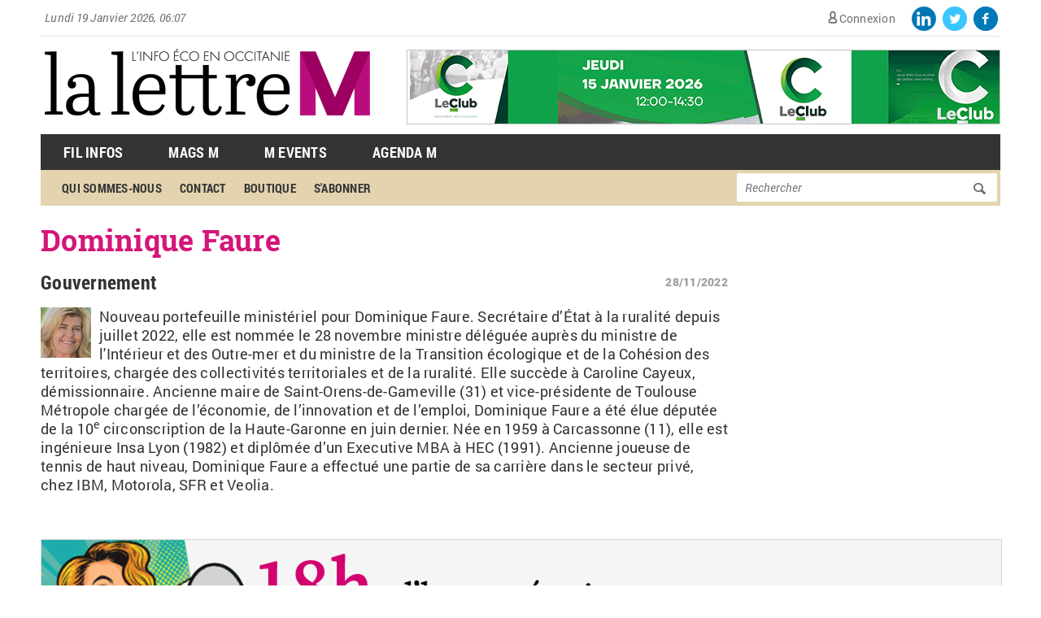

--- FILE ---
content_type: text/html; charset=utf-8
request_url: https://www.lalettrem.fr/la-lettre-m/dominique-faure
body_size: 7856
content:
<!DOCTYPE html>
<html lang="fr" dir="ltr" prefix="og: http://ogp.me/ns# article: http://ogp.me/ns/article# book: http://ogp.me/ns/book# profile: http://ogp.me/ns/profile# video: http://ogp.me/ns/video# product: http://ogp.me/ns/product# content: http://purl.org/rss/1.0/modules/content/ dc: http://purl.org/dc/terms/ foaf: http://xmlns.com/foaf/0.1/ rdfs: http://www.w3.org/2000/01/rdf-schema# sioc: http://rdfs.org/sioc/ns# sioct: http://rdfs.org/sioc/types# skos: http://www.w3.org/2004/02/skos/core# xsd: http://www.w3.org/2001/XMLSchema#">
<head>
  <meta http-equiv="Content-Type" content="text/html; charset=utf-8" />
<link rel="shortcut icon" href="https://www.lalettrem.fr/sites/default/files/favicon%284%29.ico" type="image/vnd.microsoft.icon" />
<meta name="description" content="Nouveau portefeuille ministériel pour Dominique Faure. Secrétaire d’État à la ruralité depuis juillet 2022, elle est nommée le 28 novembre ministre déléguée auprès du ministre de l&#039;Intérieur et des Outre-mer et du ministre de la Transition écologique et de la Cohésion des territoires, chargée des collectivités territoriales et de la ruralité. Elle succède à Caroline Cayeux, démissionnaire." />
<meta name="rights" content="La Lettre M" />
<link rel="canonical" href="https://www.lalettrem.fr/la-lettre-m/dominique-faure" />
<link rel="shortlink" href="https://www.lalettrem.fr/node/299133" />
<meta property="fb:app_id" content="1554976658138360" />
<meta property="og:site_name" content="La LettreM" />
<meta property="og:title" content="Dominique Faure" />
<meta property="og:description" content="Nouveau portefeuille ministériel pour Dominique Faure. Secrétaire d’État à la ruralité depuis juillet 2022, elle est nommée le 28 novembre ministre déléguée auprès du ministre de l&#039;Intérieur et des Outre-mer et du ministre de la Transition écologique et de la Cohésion des territoires, chargée des collectivités territoriales et de la ruralité. Elle succède à Caroline Cayeux, démissionnaire." />
<meta property="og:updated_time" content="2022-12-02T09:10:13+01:00" />
<meta name="twitter:title" content="Dominique Faure" />
<meta name="twitter:description" content="Nouveau portefeuille ministériel pour Dominique Faure. Secrétaire d’État à la ruralité depuis juillet 2022, elle est nommée le 28 novembre ministre déléguée auprès du ministre de l&#039;Intérieur et des Outre-mer et du ministre de la Transition écologique et de la Cohésion des territoires, chargée des collectivités territoriales et de la ruralité. Elle succède à Caroline Cayeux, démissionnaire." />
<meta property="article:published_time" content="2022-11-28T13:53:53+01:00" />
<meta property="article:modified_time" content="2022-12-02T09:10:13+01:00" />
  <meta name="robots" content="max-snippet:-1, max-image-preview:large, max-video-preview:-1">
  <title>Dominique Faure | La Lettre M</title>
  <link type="text/css" rel="stylesheet" href="https://www.lalettrem.fr/sites/default/files/css/css_xE-rWrJf-fncB6ztZfd2huxqgxu4WO-qwma6Xer30m4.css" media="all" />
<link type="text/css" rel="stylesheet" href="https://www.lalettrem.fr/sites/default/files/css/css_DHcXHPYBSjIVaCQZEG4ZlpLkvslnFlBCnQUCzlbRBio.css" media="all" />
<link type="text/css" rel="stylesheet" href="https://www.lalettrem.fr/sites/default/files/css/css_qkJM1WKANQ5Cj6Onmvddd60MvlWTFuk84cOHXicTeBI.css" media="all" />
<link type="text/css" rel="stylesheet" href="https://www.lalettrem.fr/sites/default/files/css/css_ESK2GA9qpDI6vZCpRnX_QRclFcYqBsQJ4Ys2sTNouso.css" media="all" />
<link type="text/css" rel="stylesheet" href="https://www.lalettrem.fr/sites/default/files/css/css_fAv8a1DZcpHFg6U8DIIw1lvo2dadyT69pEb4RDNW_rk.css" media="all" />
<link type="text/css" rel="stylesheet" href="https://www.lalettrem.fr/sites/default/files/css/css_mDxCF8ImVBb6oiL7Rq6KarwvxmvDV5PjnhYNE29pt_0.css" media="print" />
  <script type="text/javascript" src="//ajax.googleapis.com/ajax/libs/jquery/1.7.2/jquery.min.js"></script>
<script type="text/javascript">
<!--//--><![CDATA[//><!--
window.jQuery || document.write("<script src='/sites/all/modules/contrib/jquery_update/replace/jquery/1.7/jquery.min.js'>\x3C/script>")
//--><!]]>
</script>
<script type="text/javascript" src="https://www.lalettrem.fr/misc/jquery.once.js?v=1.2"></script>
<script type="text/javascript" src="https://www.lalettrem.fr/misc/drupal.js?t90hb1"></script>
<script type="text/javascript" src="//ajax.googleapis.com/ajax/libs/jqueryui/1.10.2/jquery-ui.min.js"></script>
<script type="text/javascript">
<!--//--><![CDATA[//><!--
window.jQuery.ui || document.write("<script src='/sites/all/modules/contrib/jquery_update/replace/ui/ui/minified/jquery-ui.min.js'>\x3C/script>")
//--><!]]>
</script>
<script type="text/javascript" src="https://www.lalettrem.fr/sites/all/modules/contrib/jquery_update/replace/ui/external/jquery.cookie.js?v=67fb34f6a866c40d0570"></script>
<script type="text/javascript" src="https://www.lalettrem.fr/sites/all/modules/contrib/jquery_update/replace/jquery.form/4/jquery.form.min.js?v=4.2.1"></script>
<script type="text/javascript" src="https://www.lalettrem.fr/sites/all/modules/contrib/beautytips/js/jquery.bt.min.js?v=0.9.5-rc1"></script>
<script type="text/javascript" src="https://www.lalettrem.fr/sites/all/modules/contrib/beautytips/js/beautytips.min.js?v=7.x-2.x"></script>
<script type="text/javascript" src="https://www.lalettrem.fr/misc/ajax.js?v=7.61"></script>
<script type="text/javascript" src="https://www.lalettrem.fr/sites/all/modules/contrib/jquery_update/js/jquery_update.js?v=0.0.1"></script>
<script type="text/javascript" src="https://www.lalettrem.fr/sites/all/modules/contrib/ga_push/modules/browser/ga_push_browser.js?t90hb1"></script>
<script type="text/javascript" src="https://www.lalettrem.fr/sites/all/modules/contrib/simpleads/simpleads.js?t90hb1"></script>
<script type="text/javascript" src="https://www.lalettrem.fr/sites/all/modules/custom/vi_lettrem/js/opper_newsletter.js?t90hb1"></script>
<script type="text/javascript" src="https://www.lalettrem.fr/sites/default/files/languages/fr_5kjtdAo7UrFW9wE1m-rvAPSItSF2wkdRgdct_zB34ZU.js?t90hb1"></script>
<script type="text/javascript" src="https://www.lalettrem.fr/sites/all/libraries/colorbox/jquery.colorbox-min.js?t90hb1"></script>
<script type="text/javascript" src="https://www.lalettrem.fr/sites/all/modules/contrib/colorbox/js/colorbox.js?t90hb1"></script>
<script type="text/javascript" src="https://www.lalettrem.fr/sites/all/modules/contrib/colorbox/styles/default/colorbox_style.js?t90hb1"></script>
<script type="text/javascript" src="https://www.lalettrem.fr/sites/all/modules/contrib/colorbox/js/colorbox_load.js?t90hb1"></script>
<script type="text/javascript" src="https://www.lalettrem.fr/sites/all/modules/contrib/colorbox/js/colorbox_inline.js?t90hb1"></script>
<script type="text/javascript" src="https://www.lalettrem.fr/sites/all/modules/custom/mcore/js/jquery.uniform.min.js?t90hb1"></script>
<script type="text/javascript" src="https://www.lalettrem.fr/sites/all/modules/custom/mcore/js/mcore.js?t90hb1"></script>
<script type="text/javascript">
<!--//--><![CDATA[//><!--

    var redirect = false;
    var regex = new RegExp("(android|bb\\d+|meego).+mobile|avantgo|bada\\\/|blackberry|blazer|compal|elaine|fennec|hiptop|iemobile|ip(hone|od)|iris|kindle|lge |maemo|midp|mmp|netfront|opera m(ob|in)i|palm( os)?|phone|p(ixi|re)\\\/|plucker|pocket|psp|series(4|6)0|symbian|treo|up\\.(browser|link)|vodafone|wap|windows (ce|phone)|xda|xiino", "i");
    if (redirect != false && regex.test(navigator.userAgent)) {
      window.location = redirect;
    }
//--><!]]>
</script>
<script type="text/javascript" src="https://www.lalettrem.fr/misc/progress.js?v=7.61"></script>
<script type="text/javascript" src="https://www.lalettrem.fr/sites/all/modules/contrib/ctools/js/modal.js?t90hb1"></script>
<script type="text/javascript" src="https://www.lalettrem.fr/sites/all/modules/contrib/modal_forms/js/modal_forms_popup.js?t90hb1"></script>
<script type="text/javascript" src="https://www.lalettrem.fr/sites/all/modules/contrib/video/js/video.js?t90hb1"></script>
<script type="text/javascript" src="https://www.lalettrem.fr/sites/all/modules/custom/vi_wysiwyg_plugins/ckeditor/vi_wysiwyg.js?t90hb1"></script>
<script type="text/javascript" src="https://www.lalettrem.fr/sites/all/modules/contrib/google_analytics/googleanalytics.js?t90hb1"></script>
<script type="text/javascript">
<!--//--><![CDATA[//><!--
(function(i,s,o,g,r,a,m){i["GoogleAnalyticsObject"]=r;i[r]=i[r]||function(){(i[r].q=i[r].q||[]).push(arguments)},i[r].l=1*new Date();a=s.createElement(o),m=s.getElementsByTagName(o)[0];a.async=1;a.src=g;m.parentNode.insertBefore(a,m)})(window,document,"script","https://www.google-analytics.com/analytics.js","ga");ga("create", "UA-60368122-1", {"cookieDomain":"auto"});ga("set", "anonymizeIp", true);ga("set", "dimension1", "utilisateur anonyme");ga("send", "pageview");
//--><!]]>
</script>
<script type="text/javascript" src="https://www.lalettrem.fr/sites/all/themes/basic/js/hyphenator/hyphenator.js?t90hb1"></script>
<script type="text/javascript" src="https://www.lalettrem.fr/sites/all/themes/basic/js/build/modernizr.js?t90hb1"></script>
<script type="text/javascript">
<!--//--><![CDATA[//><!--
jQuery.extend(Drupal.settings, {"basePath":"\/","pathPrefix":"","ajaxPageState":{"theme":"basic","theme_token":"BAeMmZn5lDQEuqYQ3eZIN231cW-T3PM8Lh4b-jjLz8U","jquery_version":"1.7","js":{"\/\/ajax.googleapis.com\/ajax\/libs\/jquery\/1.7.2\/jquery.min.js":1,"0":1,"misc\/jquery.once.js":1,"misc\/drupal.js":1,"\/\/ajax.googleapis.com\/ajax\/libs\/jqueryui\/1.10.2\/jquery-ui.min.js":1,"1":1,"sites\/all\/modules\/contrib\/jquery_update\/replace\/ui\/external\/jquery.cookie.js":1,"sites\/all\/modules\/contrib\/jquery_update\/replace\/jquery.form\/4\/jquery.form.min.js":1,"sites\/all\/modules\/contrib\/beautytips\/js\/jquery.bt.min.js":1,"sites\/all\/modules\/contrib\/beautytips\/js\/beautytips.min.js":1,"misc\/ajax.js":1,"sites\/all\/modules\/contrib\/jquery_update\/js\/jquery_update.js":1,"sites\/all\/modules\/contrib\/ga_push\/modules\/browser\/ga_push_browser.js":1,"sites\/all\/modules\/contrib\/simpleads\/simpleads.js":1,"sites\/all\/modules\/custom\/vi_lettrem\/js\/opper_newsletter.js":1,"public:\/\/languages\/fr_5kjtdAo7UrFW9wE1m-rvAPSItSF2wkdRgdct_zB34ZU.js":1,"sites\/all\/libraries\/colorbox\/jquery.colorbox-min.js":1,"sites\/all\/modules\/contrib\/colorbox\/js\/colorbox.js":1,"sites\/all\/modules\/contrib\/colorbox\/styles\/default\/colorbox_style.js":1,"sites\/all\/modules\/contrib\/colorbox\/js\/colorbox_load.js":1,"sites\/all\/modules\/contrib\/colorbox\/js\/colorbox_inline.js":1,"sites\/all\/modules\/custom\/mcore\/js\/jquery.uniform.min.js":1,"sites\/all\/modules\/custom\/mcore\/js\/mcore.js":1,"2":1,"misc\/progress.js":1,"sites\/all\/modules\/contrib\/ctools\/js\/modal.js":1,"sites\/all\/modules\/contrib\/modal_forms\/js\/modal_forms_popup.js":1,"sites\/all\/modules\/contrib\/video\/js\/video.js":1,"sites\/all\/modules\/custom\/vi_wysiwyg_plugins\/ckeditor\/vi_wysiwyg.js":1,"sites\/all\/modules\/contrib\/google_analytics\/googleanalytics.js":1,"3":1,"sites\/all\/themes\/basic\/js\/hyphenator\/hyphenator.js":1,"sites\/all\/themes\/basic\/js\/build\/modernizr.js":1},"css":{"modules\/system\/system.base.css":1,"modules\/system\/system.menus.css":1,"modules\/system\/system.messages.css":1,"modules\/system\/system.theme.css":1,"misc\/ui\/jquery.ui.core.css":1,"misc\/ui\/jquery.ui.theme.css":1,"sites\/all\/modules\/custom\/mcore\/css\/uniform.default.css":1,"sites\/all\/modules\/contrib\/simplenews\/simplenews.css":1,"sites\/all\/modules\/contrib\/calendar\/css\/calendar_multiday.css":1,"sites\/all\/modules\/contrib\/calendar_tooltips\/calendar_tooltips.css":1,"modules\/comment\/comment.css":1,"sites\/all\/modules\/contrib\/date\/date_api\/date.css":1,"sites\/all\/modules\/contrib\/date\/date_popup\/themes\/datepicker.1.7.css":1,"modules\/field\/theme\/field.css":1,"modules\/node\/node.css":1,"modules\/search\/search.css":1,"sites\/all\/modules\/contrib\/simpleads\/simpleads.css":1,"modules\/user\/user.css":1,"sites\/all\/modules\/contrib\/views\/css\/views.css":1,"sites\/all\/themes\/basic\/css\/tabs.css":1,"sites\/all\/modules\/contrib\/colorbox\/styles\/default\/colorbox_style.css":1,"sites\/all\/modules\/contrib\/ctools\/css\/ctools.css":1,"sites\/all\/modules\/contrib\/ctools\/css\/modal.css":1,"sites\/all\/modules\/contrib\/modal_forms\/css\/modal_forms_popup.css":1,"sites\/all\/modules\/contrib\/rate\/rate.css":1,"sites\/all\/modules\/contrib\/video\/css\/video.css":1,"sites\/all\/modules\/contrib\/print\/print_ui\/css\/print_ui.theme.css":1,"sites\/all\/themes\/basic\/css\/default.css":1,"sites\/all\/themes\/basic\/css\/layout.css":1,"sites\/all\/themes\/basic\/css\/style.css":1,"sites\/all\/themes\/basic\/css\/style_l.css.less":1,"sites\/all\/themes\/basic\/css\/normalize.css":1,"sites\/all\/themes\/basic\/css\/commerce_invoice_receipt.css":1,"sites\/all\/themes\/basic\/css\/print.css":1}},"colorbox":{"opacity":"0.85","current":"{current} sur {total}","previous":"\u00ab Pr\u00e9c.","next":"Suivant \u00bb","close":"Fermer","maxWidth":"98%","maxHeight":"98%","fixed":true,"mobiledetect":true,"mobiledevicewidth":"480px"},"CToolsModal":{"loadingText":"En cours de chargement...","closeText":"Close Window","closeImage":"\u003Cimg typeof=\u0022foaf:Image\u0022 src=\u0022https:\/\/www.lalettrem.fr\/sites\/all\/modules\/contrib\/ctools\/images\/icon-close-window.png\u0022 alt=\u0022Fermer la fen\u00eatre\u0022 title=\u0022Fermer la fen\u00eatre\u0022 \/\u003E","throbber":"\u003Cimg typeof=\u0022foaf:Image\u0022 src=\u0022https:\/\/www.lalettrem.fr\/sites\/all\/modules\/contrib\/ctools\/images\/throbber.gif\u0022 alt=\u0022En cours de chargement\u0022 title=\u0022En cours de chargement...\u0022 \/\u003E"},"modal-popup-small":{"modalSize":{"type":"fixed","width":300,"height":300},"modalOptions":{"opacity":0.85,"background":"#000"},"animation":"fadeIn","modalTheme":"ModalFormsPopup","throbber":"\u003Cimg typeof=\u0022foaf:Image\u0022 src=\u0022https:\/\/www.lalettrem.fr\/sites\/all\/modules\/contrib\/modal_forms\/images\/loading_animation.gif\u0022 alt=\u0022En cours de chargement...\u0022 title=\u0022En cours de chargement\u0022 \/\u003E","closeText":"Fermer"},"modal-popup-medium":{"modalSize":{"type":"fixed","width":550,"height":450},"modalOptions":{"opacity":0.85,"background":"#000"},"animation":"fadeIn","modalTheme":"ModalFormsPopup","throbber":"\u003Cimg typeof=\u0022foaf:Image\u0022 src=\u0022https:\/\/www.lalettrem.fr\/sites\/all\/modules\/contrib\/modal_forms\/images\/loading_animation.gif\u0022 alt=\u0022En cours de chargement...\u0022 title=\u0022En cours de chargement\u0022 \/\u003E","closeText":"Fermer"},"modal-popup-large":{"modalSize":{"type":"scale","width":0.8,"height":0.8},"modalOptions":{"opacity":0.85,"background":"#000"},"animation":"fadeIn","modalTheme":"ModalFormsPopup","throbber":"\u003Cimg typeof=\u0022foaf:Image\u0022 src=\u0022https:\/\/www.lalettrem.fr\/sites\/all\/modules\/contrib\/modal_forms\/images\/loading_animation.gif\u0022 alt=\u0022En cours de chargement...\u0022 title=\u0022En cours de chargement\u0022 \/\u003E","closeText":"Fermer"},"googleanalytics":{"trackOutbound":1,"trackMailto":1,"trackDownload":1,"trackDownloadExtensions":"7z|aac|arc|arj|asf|asx|avi|bin|csv|doc(x|m)?|dot(x|m)?|exe|flv|gif|gz|gzip|hqx|jar|jpe?g|js|mp(2|3|4|e?g)|mov(ie)?|msi|msp|pdf|phps|png|ppt(x|m)?|pot(x|m)?|pps(x|m)?|ppam|sld(x|m)?|thmx|qtm?|ra(m|r)?|sea|sit|tar|tgz|torrent|txt|wav|wma|wmv|wpd|xls(x|m|b)?|xlt(x|m)|xlam|xml|z|zip","trackColorbox":1},"beautytips":{"calendar-tooltips":{"fill":"#F7F7F7","padding":8,"strokeStyle":"#B7B7B7","cornerRadius":0,"cssStyles":{"fontFamily":"\u0026quot;lucida grande\u0026quot;,tahoma,verdana,arial,sans-serif","fontSize":"11px"},"cssSelect":".calendar-calendar .mini-day-on a, .calendar-calendar .day a, .calendar-calendar .mini-day-on span, .calendar-calendar .day span","contentSelector":"$(this).next().html()","trigger":["mouseover","click"],"list":["fill","padding","strokeStyle","cornerRadius","cssStyles","contentSelector","trigger"]}},"urlIsAjaxTrusted":{"\/la-lettre-m\/dominique-faure":true}});
//--><!]]>
</script>
  <meta name="viewport" content="width=device-width" />
<!-- Google Tag Manager -->
  <script>(function(w,d,s,l,i){w[l]=w[l]||[];w[l].push({'gtm.start':
  new Date().getTime(),event:'gtm.js'});var f=d.getElementsByTagName(s)[0],
  j=d.createElement(s),dl=l!='dataLayer'?'&l='+l:'';j.async=true;j.src=
  'https://www.googletagmanager.com/gtm.js?id='+i+dl;f.parentNode.insertBefore(j,f);
  })(window,document,'script','dataLayer','GTM-PFQGP7D7');</script>
  <!-- End Google Tag Manager --> 
</head>
<body class="html not-front not-logged-in no-sidebars page-node page-node- page-node-299133 node-type-decideur role-anonymous-user with-subnav page-la-lettre-m-dominique-faure section-la-lettre-m" >
 <!-- Google Tag Manager (noscript) -->
  <noscript><iframe src="https://www.googletagmanager.com/ns.html?id=GTM-PFQGP7D7"
  height="0" width="0" style="display:none;visibility:hidden"></iframe></noscript>
  <!-- End Google Tag Manager (noscript) -->

<!-- Google tag (gtag.js) -->
<script async src="https://www.googletagmanager.com/gtag/js?id=G-7305GDEQ4W"></script>
<script>
  window.dataLayer = window.dataLayer || [];
  function gtag(){dataLayer.push(arguments);}
  gtag('js', new Date());

  gtag('config', 'G-7305GDEQ4W');
</script>    
    
  <div id="skip">
    <a href="#main-menu">Aller directement à la navigation</a>
  </div>
    <div id="page" class="page with-navigation with-subnav">

  <!-- ______________________ HEADER _______________________ -->

  <header id="header">

    <div id="top-region">
      <div class="current_date">
        Lundi 19 Janvier 2026, 06:07      </div>
                <div class="region region-top">
    <div id="block-system-user-menu" class="block block-system block-menu block-odd first clearfix">
  <div class="block-inner">

            
    
    <div class="content" >
      <ul class="menu"><li class="first last leaf connexion mid-1139"><a href="/connexion">Connexion</a></li>
</ul>    </div>
    <a href="https://fr-fr.facebook.com/lalettrem" target="_blank">
      <div class="top_logo_fb"></div>
    </a>
    <a href="https://twitter.com/lalettremnews" target="_blank">
      <div class="top_logo_twitter" target="_blank"></div>
    </a>
	<a href="https://www.linkedin.com/company/la-lettre-m" target="_blank">
      <div class="top_logo_linkedin"></div>
	</a>  
  </div>
</div> <!-- /block-inner /block --><div id="block-simpleads-ad_groups_160" class="block block-simpleads block-even clearfix">
  <div class="block-inner">

            

    <div class="content" >
      <div class="header">
  <div class="ad-link"></div>
</div>
<div class="adslist">
  <script type="text/javascript">
    _simpelads_load('.simpleads-160', 160, 5);
  </script>
    <div class="simpleads-160"></div>

    
</div>
    </div>

  </div>
</div> <!-- /block-inner /block -->  </div>
          </div>

          <a href="/" title="Accueil" rel="home" id="logo">
        <img src="https://www.lalettrem.fr/sites/default/files/logo_lalettrem_2022_0.png" alt="Accueil"/>
      </a>
    
    
          <div id="header-region">
          <div class="region region-header">
    <div id="block-menu-menu-menu-top1" class="block block-menu block-odd first last clearfix">
  <div class="block-inner">

            

    <div class="content" >
      <ul class="menu"><li class="first leaf fil-infos mid-9480"><a href="/actualites" title="">Fil Infos</a></li>
<li class="leaf mags-m mid-9482"><a href="/mag-m" title="">Mags M</a></li>
<li class="leaf m-events mid-9483"><a href="/events" title="">M Events</a></li>
<li class="last leaf agenda-m mid-9484"><a href="/agenda-m" title="">Agenda M</a></li>
</ul>    </div>

  </div>
</div> <!-- /block-inner /block --><div id="block-menu-menu-menu-gauche" class="block block-menu block-even clearfix">
  <div class="block-inner">

            

    <div class="content" >
      <ul class="menu"><li class="first leaf qui-sommes-nous mid-8872"><a href="/qui-sommes-nous" title="">Qui sommes-nous</a></li>
<li class="leaf contact mid-1014"><a href="/contact" title="">contact</a></li>
<li class="leaf boutique mid-1015"><a href="/boutique" title="">boutique</a></li>
<li class="last leaf s-abonner mid-1016"><a href="/abonnement/information" title="">s&#039;abonner</a></li>
</ul>    </div>

  </div>
</div> <!-- /block-inner /block --><div id="block-menu-menu-menu-droit" class="block block-menu block-odd clearfix">
  <div class="block-inner">

            

    <div class="content" >
      <ul class="menu"><li class="first leaf annuaire mid-2460"><a href="/annuaire/recherche" title="">annuaire</a></li>
<li class="last leaf fil-infos mid-2457"><a href="/actualites" title="">fil infos</a></li>
</ul>    </div>

  </div>
</div> <!-- /block-inner /block -->  </div>
      </div>
              <div id="second-header-region">
          <div class="region region-second-header">
    <div id="block-menu-menu-menu-top2" class="block block-menu block-odd first last clearfix">
  <div class="block-inner">

            

    <div class="content" >
      <ul class="menu"><li class="first leaf qui-sommes-nous mid-9492"><a href="/qui-sommes-nous" title="">Qui sommes-nous</a></li>
<li class="leaf contact mid-9489"><a href="/contact" title="">Contact</a></li>
<li class="leaf boutique mid-9490"><a href="/boutique" title="">Boutique</a></li>
<li class="last leaf s-abonner mid-9491"><a href="/abonnement/information" title="">S&#039;abonner</a></li>
</ul>    </div>

  </div>
</div> <!-- /block-inner /block --><div id="block-system-main-menu" class="block block-system block-menu block-even clearfix">
  <div class="block-inner">

            

    <div class="content" >
      <ul class="menu"><li class="first collapsed active-trail hebdo-du-mardi mid-1238"><a href="/la-lettre-m" title="" class="active-trail">Hebdo du Mardi</a></li>
<li class="leaf mags-m mid-1239"><a href="/mag-m" title="">Mags <span>M</span></a></li>
<li class="leaf id-v-nements-m mid-1240"><a href="/evenement-m" title="">événements <span>M</span></a></li>
<li class="leaf l-agenda-m mid-1237"><a href="/agenda-m">L&#039;agenda <span>M</span></a></li>
<li class="last leaf id-mouvements-de-soci-t- mid-1241"><a href="/mouvement-societe" title=""><span>M</span>ouvements de société</a></li>
</ul>    </div>

  </div>
</div> <!-- /block-inner /block --><div id="block-search-form" class="block block-search block-odd clearfix">
  <div class="block-inner">

            

    <div class="content" >
      <form action="/la-lettre-m/dominique-faure" method="post" id="search-block-form" accept-charset="UTF-8"><div><div class="container-inline">
      <h2 class="element-invisible">Formulaire de recherche</h2>
    <div class="form-item form-type-textfield form-item-search-block-form">
  <label class="element-invisible" for="edit-search-block-form--2">Rechercher </label>
 <input title="Indiquer les termes à rechercher" placeholder="Rechercher" type="text" id="edit-search-block-form--2" name="search_block_form" value="" size="15" maxlength="128" class="form-text" />
</div>
<div class="form-actions form-wrapper" id="edit-actions"><input type="submit" id="edit-submit" name="op" value="Rechercher" class="form-submit" /></div><input type="hidden" name="form_build_id" value="form-6vaGclKLYln817Vw0MKiyf7EavVkmViPDhTGrhf7F0Q" />
<input type="hidden" name="form_id" value="search_block_form" />
</div>
</div></form>    </div>

  </div>
</div> <!-- /block-inner /block -->  </div>
      </div>
        
  </header> <!-- /header -->

      <nav id="navigation" class="menu with-primary with-secondary">
           <ul id="primary" class="links clearfix main-menu"><li class="menu-1238 active-trail first"><a href="/la-lettre-m" title="" class="active-trail">Hebdo du Mardi</a></li>
<li class="menu-1239"><a href="/mag-m" title="">Mags §M</a></li>
<li class="menu-1240"><a href="/evenement-m" title="">événements §M</a></li>
<li class="menu-1237"><a href="/agenda-m">L&#039;agenda §M</a></li>
<li class="menu-1241 last"><a href="/mouvement-societe" title="">§Mouvements de société</a></li>
</ul>           <ul id="secondary" class="links clearfix sub-menu"><li class="menu-1139 first last"><a href="/connexion">Connexion</a></li>
</ul>    </nav> <!-- /navigation -->
  
  <!-- ______________________ MAIN _______________________ -->

  <div id="main" class="clearfix">

        <h1 class="title">Dominique Faure</h1>
    
    <section id="content">

              <div id="content-header">

          
          
                    
                      <div class="tabs"></div>
          
          
        </div> <!-- /#content-header -->
      
      <div id="content-area">
          <div class="region region-content">
    <div id="block-system-main" class="block block-system block-odd first last clearfix">
  <div class="block-inner">

            

    <div class="content" >
      <article id="node-299133" class="node node-decideur node-odd">

      <header>
                  <span property="dc:title" content="Dominique Faure" class="rdf-meta element-hidden"></span><span property="sioc:num_replies" content="0" datatype="xsd:integer" class="rdf-meta element-hidden"></span>
      
      				<div class="header_top">
					<span class="create_date">28/11/2022</span>
				</div>
      
              <h2>
          Gouvernement        </h2> 
              
    </header>
  
  <div class="content">
      <div class="field field-name-field-image field-type-image field-label-hidden"><div class="field-items"><div class="field-item even"><img typeof="foaf:Image" src="https://www.lalettrem.fr/sites/default/files/photo_d.faure__1.jpg" width="62" height="62" alt="" /></div></div></div><div class="field field-name-body field-type-text-with-summary field-label-hidden"><div class="field-items"><div class="field-item even" property="content:encoded"> <p>Nouveau portefeuille ministériel pour Dominique Faure. Secrétaire d’État à la ruralité depuis juillet 2022, elle est nommée le 28<span class="nbsp"> </span>novembre ministre déléguée auprès du ministre de l'Intérieur et des Outre-mer et du ministre de la Transition écologique et de la Cohésion des territoires, chargée des collectivités territoriales et de la ruralité. Elle succède à Caroline Cayeux, démissionnaire. Ancienne maire de Saint-Orens-de-Gameville (31) et vice-présidente de Toulouse Métropole chargée de l’économie, de l’innovation et de l’emploi, Dominique Faure a été élue députée de la 10<sup>e</sup><span class="nbsp"> </span>circonscription de la Haute-Garonne en juin dernier. Née en 1959 à Carcassonne (11), elle est ingénieure Insa Lyon (1982) et diplômée d’un Executive MBA à HEC (1991). <span>Ancienne joueuse de tennis de haut niveau, Dominique Faure a effectué une partie de sa carrière dans le secteur privé, chez IBM, </span>Motorola<span>, SFR et Veolia.</span></p>
 </div></div></div>  </div> <!-- /content -->

  
      <div class="links">
      <ul class="links inline"><li class="print_html first last"><a href="/print/299133" title="Afficher une version imprimable de cet article" class="print-page" rel="nofollow"><img class="print-icon" typeof="foaf:Image" src="https://www.lalettrem.fr/sites/all/modules/contrib/print/icons/print_icon.png" width="16px" height="16px" alt="Version imprimable" title="Version imprimable" /></a></li>
</ul>    </div> <!-- /links -->
  
  </article> <!-- /article #node -->    </div>

  </div>
</div> <!-- /block-inner /block -->  </div>
      </div>
      
    </section> <!-- /content-inner /content -->

     <!-- /sidebar-first -->

     <!-- /sidebar-second -->

  </div> <!-- /main -->

      <div id="content-bottom">
        <div class="region region-content-bottom">
    <div id="block-m_commerce-block_abo_full" class="block block-m-commerce block-odd first clearfix">
  <div class="block-inner">

            

    <div class="content" >
      <div class="block_abo_image"><a href="/abonnement/information"><img class="block_abo" src="https://www.lalettrem.fr/sites/default/files/block_image/bandeau_lettre_m_site_oct_2023_18h_heure_eco.jpg" alt="Bloc Abonnement" title="Abonnement La Lettre M." /></a></div><div class="block_abo_texte"><p>La Lettre M sur votre bureau chaque mois, la newsletter quotidienne à 18h, toute l&#39;actualité en temps réel sur lalettrem.fr, les magazines thématiques, le guide &laquo; Les Leaders, ceux qui font l&rsquo;Occitanie&nbsp;&raquo;, la référence des décideurs d&#39;Occitanie</p></div>    </div>

  </div>
</div> <!-- /block-inner /block -->  </div>
    </div>
    <!-- ______________________ FOOTER _______________________ -->
  <footer id="footer">
            <div class="region region-footer">
    <div id="block-menu-menu-footer" class="block block-menu block-odd first clearfix">
  <div class="block-inner">

              <h2 class="block-title">Menu footer</h2>
        

    <div class="content" >
      <ul class="menu"><li class="first leaf qui-sommes-nous mid-9505"><a href="/qui-sommes-nous" title="">Qui sommes-nous</a></li>
<li class="leaf nous-contacter mid-1144"><a href="/contact" title="">Nous contacter</a></li>
<li class="leaf mon-espace mid-1145"><a href="/user" title="">Mon espace</a></li>
<li class="leaf boutique mid-1150"><a href="/boutique" title="">Boutique</a></li>
<li class="leaf s-abonner mid-1696"><a href="/abonnement/information" title="">S&#039;abonner</a></li>
<li class="last leaf mentions-l-gales mid-8885"><a href="/mentions-legales" title="">Mentions légales</a></li>
</ul>    </div>

  </div>
</div> <!-- /block-inner /block -->  </div>
        
            <div class="region region-footer-first">
    <div id="block-menu-menu-footer-1" class="block block-menu block-odd first clearfix">
  <div class="block-inner">

              <h2 class="block-title">Footer 1</h2>
        

    <div class="content" >
      <ul class="menu"><li class="first leaf fil-infos mid-9507"><a href="/actualites" title="">Fil infos</a></li>
<li class="last leaf mags-m mid-9509"><a href="/mag-m" title="">Mags M</a></li>
</ul>    </div>

  </div>
</div> <!-- /block-inner /block -->  </div>
        
            <div class="region region-footer-second">
    <div id="block-menu-menu-footer-2" class="block block-menu block-odd first clearfix">
  <div class="block-inner">

              <h2 class="block-title">Footer 2</h2>
        

    <div class="content" >
      <ul class="menu"><li class="first leaf m-events mid-9512"><a href="/evenement-m" title="">M Events</a></li>
<li class="last leaf agenda-m mid-9513"><a href="/agenda-m" title="">Agenda M</a></li>
</ul>    </div>

  </div>
</div> <!-- /block-inner /block -->  </div>
        
      </footer> <!-- /footer -->

</div> <!-- /page -->
  </body>
</html>


--- FILE ---
content_type: text/html; charset=UTF-8
request_url: https://www.lalettrem.fr/?q=simpleads/load/160/5
body_size: 443
content:
<script type="text/javascript">
(function ($) {
  $(document).ready(function() {
    $("div#ad_groups_160").simpleads_rotator({
      rotation_type: 1,
      delay: 36000,
      delta: 'ad_groups_160'
    });
  });
}(jQuery));
</script>

<div id="ad_groups_160">
  <div class="simplead-container image-ad first">
      <a href="https://www.lalettrem.fr/simpleads/redirect/316872" target="_blank"><img typeof="foaf:Image" src="https://www.lalettrem.fr/sites/default/files/field/image/gifbannieredrh_1.gif" alt="" /></a>  </div><div class="simplead-container image-ad ">
      <a href="https://www.lalettrem.fr/simpleads/redirect/316926" target="_blank"><img typeof="foaf:Image" src="https://www.lalettrem.fr/sites/default/files/field/image/bannierecleclub_hd_2.gif" alt="" /></a>  </div><div class="simplead-container image-ad ">
      <a href="https://www.lalettrem.fr/simpleads/redirect/316466" target="_blank"><img typeof="foaf:Image" src="https://www.lalettrem.fr/sites/default/files/field/image/banniere_entete_de_site.png" alt="" /></a>  </div><div class="simplead-container image-ad ">
      <a href="https://www.lalettrem.fr/simpleads/redirect/316840" target="_blank"><img typeof="foaf:Image" src="https://www.lalettrem.fr/sites/default/files/field/image/ad_occ_-_728x90-lettre-m.jpg" alt="" /></a>  </div><div class="simplead-container image-ad last">
      <a href="https://www.lalettrem.fr/simpleads/redirect/316953" target="_blank"><img typeof="foaf:Image" src="https://www.lalettrem.fr/sites/default/files/field/image/banniere-728x901_0.png" alt="" /></a>  </div></div>